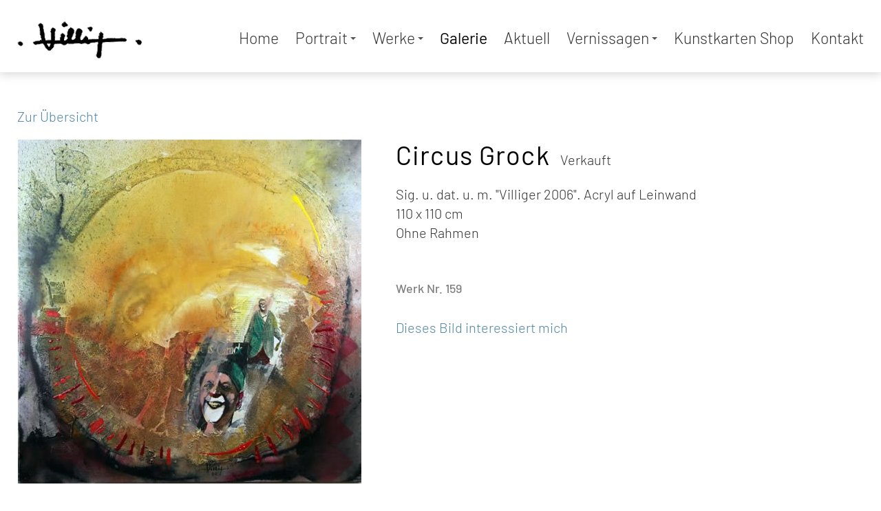

--- FILE ---
content_type: text/html; charset=utf-8
request_url: https://www.renevilliger.ch/galerie/475/circus-grock
body_size: 9996
content:

<!doctype html>
<html id="html" lang="de" xmlns="http://www.w3.org/1999/xhtml" class="de TopNavi NavID4 ParentPageID9 PageID9 ModuleListAndDetail2 ListAndDetailDetailView" data-pageid="9">
<head id="head"><script type="text/javascript" src="//ajax.googleapis.com/ajax/libs/jquery/2.2.4/jquery.min.js"></script>
<!--Webdesign: naviti GmbH Zetzwil, www.naviti.ch-->
<meta http-equiv="X-UA-Compatible" content="IE=edge" /><title>
	René Villiger (1931 - 2010)  - Galerie
</title><meta http-equiv="content-type" content="text/html; charset=utf-8" /><meta id="metaDescription" name="description" content="René Villiger (1931 - 2010) " /><meta id="metaKeywords" name="keywords" content="René Villiger (1931 - 2010) " /><meta id="metaAuthor" name="author" content="naviti GmbH" /><meta name="format-detection" content="telephone=no" /><link rel="shortcut icon" href="/custom/layout/images/favicon.ico" type="image/x-icon" /><link rel="stylesheet" href="../../CMSLibFiles/normalize/normalize.css" /><link id="basislayoutcss" rel="stylesheet" href="/custom/layout/css/basislayout.css?v=17102024" type="text/css"/><meta name="viewport" content="width=device-width, initial-scale=1" /><script src="https://kit.fontawesome.com/b68b7f9495.js" crossorigin="anonymous"></script><script type="text/javascript" src="/CMSLibFiles/smartmenus/jquery.smartmenus.min.js"></script><link rel="stylesheet" href="/CMSLibFiles/smartmenus/sm-core-css.css" type="text/css"/><link id="smartmenuscss" rel="stylesheet" href="/custom/layout/css/smartmenus.css?v=17102024" type="text/css"/><script type="text/javascript" src="/custom/layout/scripts/smartmenus_config.js"></script><script type="text/javascript">
					                                                $(function () {
						                                                var self = this;
						                                                $('#menu-icon').click(function () {
							                                                if ($('#main-menu').hasClass('hideNavigation')) {
								                                                // Show the navigation
								                                                $('#main-menu').removeClass('hideNavigation');
								                                                $('#main-menu').addClass('showNavigation');
                                                                                $('#main-menu').parent().addClass('showNavigation');
                                                                                $('body').removeClass('hideNavigation');
                                                                                $('body').addClass('showNavigation');
							                                                }
							                                                else {
								                                                // Hide de navigation
								                                                $('#main-menu').removeClass('showNavigation');
                                                                                $('#main-menu').addClass('hideNavigation');
                                                                                $('body').removeClass('showNavigation');
                                                                                $('body').addClass('hideNavigation');
								                                                $('#main-menu').parent().removeClass('showNavigation');
							                                                }
						                                                });
					                                                });
				                                                </script><script type="text/javascript" src="/CMSLibFiles/colorbox/jquery.colorbox-min.js"></script><script type="text/javascript" src="/CMSLibFiles/colorbox/jquery.colorbox-de.js"></script><link rel="stylesheet" href="/custom/layout/css/colorbox.css" type="text/css"/><script type="text/javascript" src="/CMSLibFiles/mail.js"></script><script type="text/javascript" src="/custom/layout/scripts/layout.js?v=17102024"></script><script type="text/javascript" src="/custom/layout/scripts/shop.js?v=17102024"></script><link rel="stylesheet" href="/custom/layout/css/shopcustomlayout.css?v=17102024" type="text/css"/><link rel="stylesheet" href="/custom/layout/css/ListAndDetail.css?v=17102024" type="text/css"/></head>
<body id="body" class="">
<div id="globalPageScript"></div>
<div id="bodyScript"></div>

<div id="outerContainer">
    <div id="outerContainerSub">
    </div>
</div>
<form method="post" action="/galerie/475/circus-grock" id="mainForm" enctype="multipart/form-data">
<div class="aspNetHidden">
<input type="hidden" name="__EVENTTARGET" id="__EVENTTARGET" value="" />
<input type="hidden" name="__EVENTARGUMENT" id="__EVENTARGUMENT" value="" />
<input type="hidden" name="__VIEWSTATE" id="__VIEWSTATE" value="SyyfJh51wpp92QZxpQOWAzrjfbMllz2U3TeG8tWCOEvzobgdaZs/jYlAZ6MOutgI26Hx4XgFEugqx/Cq+oZVQGlwQk0uRZ30WXzYdUjEQnRJh4KMeyZZi2nWMtmVTTjoQK8CuzMn7qhgRyqo9q4tiC9oxCiMAaXe7SBpCRAhI4FacTbhX9RerqxPcQJYe1SjMy2UJcQWoUOAmJPUCJi6ZA1Da1MlCKJiMs3JxLH9F6qNlaaS5twB/ALoM0f2nZyCYS35zZK3rTucClZgd54mmfXb35yOZk94L9nELE1rPBlaUMYDdFCx79wJAwjjLWFGSpap0kueUVwBocBp/uWpTyXvDQciR5xGH+fPvHdIJmFGS60SX/M+J3HRE9uG+6QJfHit3qX/rUGfxjklywwkxcaXISaBDbhFWxfvlpb6D+hXKTKr4YF37ep3TcWLTS3n/xAUSAv/0n70xG/0lbbIfl1yi3XeWyR/8m2Iz/Z1tfOt8dWTqxKNwWBak5FvLCgez1Oqa35mjQLWSWyMOw5zaX3vc+L5AEgVNiDDH1YAnoUHCTEYulpgXgFxDRcrt7P77cNr2U/O8n7YiY7O4g8dErw39ODW/BweLlEGl/v7p5CLJq9x4SfIjQi/EqS5s291ItUZJdyx1qqg2Q+2DsWJO91Cstk1eMylkXPDOLgz+GFSTEzVCMBlcl63DtOiOxZ96hCo8RiUOU9+FVXwON5flSaaHQpmll2CeRpcHS4ziFj88stU8AzFP4emIdBzDeE+Ska/9RtPi0+TJMaVvMO9nGwgYiZeVswktytTm1qVyPq0qOH0Y6aKlMvYyTl5O/45RedR/D7Dl5NERFSS+0DwW/fEVz/MKtoM2uouO6i0PwDv5eZdxFLat4rhwnfRXG8GGmgXKumPwKQ2yilsHOI/Ak6n1ZGQKm5RkG5Ksx1VHnDb31/KHoRCsaXGyZ0gH5FgD6/1wcKhx9Q0BqmvVpGzTw0Xk0nBqLlizOjVhGTT6yjBDZoMbN7Au4l9UVGS0kz3SA7hikYdf2u6KJmmZddMRz2gSuicHbLobKD/[base64]/xoxi/MHABIS+69elj12MYgG1DohhPMjnV1pz3ga+S03Eg4Eypo/WVvhtvwDM+cq8mFmE94fryw1oW3IoWGZLSoJ9sVQ/P5W4oP4S9HRqmQraWIcw3XGEdN0L1HJv0J/wrlfKe/kK9c94AA0WXE21BXa7xDNOgyXRWzrA7NkmyB5wu/2Q95taK+WTNGXyMNbQF6I5uv1zgqqpzntzQQ5vbI3PyadLXjt621qU+3kWJDfuNKAFozfiicozWoh7U//FDsH9ozbQgd4sjGKIkTR2C4PMmuMLgVyYlNv9g82Rb7TcDi48HkIl1o1FSTu3e8LhIXngvpIAnh65VR/EJrijzQAsHw904oszJTSMKKwEwbbpPwnGC6oWjToDUqNVDwDvefXhnWItWI9LNd7HuO4HSqy2SYlrNIt2jh+V/d0pBklgyred1sinulg8NqZl0/ZnHBN/gfWpYHFDfkt66IrMgE1lLfHlTcm84usJRBfI9pCxwcWO2GIXYfOL0sIqz8eDdm1uh6Hrosbhzn8Nt/yfhPG6SJpr11swekSZ52zhZvk1jrdVdMtb8BwvLEYZxQ6eRKR+yKqpPb0wCCVHkgBOxKYdCsCfCirKcyPp7fQnj52cipheuVItJrOmfOHcNxT8i3r3qGEnisSUENbohwYrQdQs2M3muAUlcnvXkEfUKBHrff36/WLUMnV4xwJm4KjEM3xvItaxANF/rkf6T326PruczcUNxnsZlyl/Drxtbt6dIj6gLQou79yt0lCoRXpGvlyIKUcu3bhIbaI9iROzfHMjS9x3l545EsqqDzLqNrqGy8Y5VjJiGn7EChB2Wh4fHIHdd7PI52mUfZNH91+XAWb4uqLEIthztkyzhJB6Czd5O24t0em+4E+sJaInaG2wChoga0dlpkOnqn7ttcatW6nRAHShrmbUtle/VWEjmbfVwxviLJgM3BYY6XdEcJ7h8VXmzZB2ae2eDJJU16NVjLHJPMUR+SgP7cl+uqLC7DhafnBGhnW+ZZ/YA9dKkQMaPeK2W4Gd37fm+oseIfAPsRGxNzqwJ3UVPJxMZG85ZFox6Ulr5/LV6hM7uAvxBx/nnWR/diGlvTTmCa85ob/qQSlAOnfmmrEHCfFsQkW93k2qqT6vI0f3KKk3L6Muz5BgXpvGyjq8SD2KVffh9bCHNgguukbRo8Mn+mU0653ZycxrM3wA5u+3sXcAOx4VoAbwwHPI3WoHMdw+AA5tKvaMJLVtfiy35M8pZbZrF1D1rvls+shabBuisvlAbv3DnggVS51VZaCIKoomhy7JmBWoZil/VG+BOKEhFDYIAZ/RnvNGXupjEYlSUnXrRaTXX3+pGc3igbTNmMVf+Ur1qU9h/RSGl5DaWvQXYeTXQoA9XfZKmmTk4MkPSJdQ5M7oyNCTQH2iZWnMIbHgaUj8fESUbGi+fzZ3kqr7Ssksd3C3EUipYSFPSINPXt4o5V0vG8hj+/iZy3D4pIrS0K0emOMsrWxtTI7rmWiPhpkUAb4+QXibJ1IHrgpnxWkcJl9UX41WqtWwVvEG6yBo+35x+w7tNk4U1rvvCLctrucz05E6j36Y42wiCKrX40L91YCqRiUd2HTyKE60UFOG4gv9x0mlGhIF75n6qMpbcA6PGHp9bPrueo8aq13dkC/P2R8aujabs8VYKRNEQqjlJQkrxX/mQ4nrA70RVsk3ZWbdLhh8r1ksS6T5AseDMgP2ooM45VH3r+DYnX0+k2lpHDv0EBvRir4bzRw/D5scQ4ybRgLhu1V7zi5F7SWSb2AUIKiZlFB5EcFq9KFBJTPk6CpciXJr9OuQOAM4e0r9YkrQCadBot5Izn8XhaDradKG4c6SJZZ/y2z7lXKH2pCKzb2BI1SASw9z9W8dtewZySevG6b7Ezd2XSSrxEQYJfvst/LDLUocLuyajC2s8G/h45ORQovBfSEWkAx3KEHu6PFG0It4aUc8Bd9GwnB4CWuGBBYuLjFEmK/[base64]/uRCjIGf9+Q5AnNpEd/pF3od1gf+nQKAHpQMd+nEIjmso6XLq3H7AC3hNFBHabxxINiONjOFb1CF7YpZ7gwL5BKbzuKVonXepwux4xP5DBrbHpWsEmSangRk5/0EoDOiTwX8+eGdfD1BJszJXqL9+Xjnh/LHt/DZvklgtEqn/D0yML4Uxo+rnbPJ/dPYuOideKe95Bbva/xVdlllHBbeqAfl/7q0abcDUHPQZ0XW2BylRCEvNmi0D3fpXKfj4t2rqY+zqYZ4meKdYV/1mdUWZvY0BzfwsAvJRYzE0FlffASiYMU17pPjnx1VfCdOrUj1S5+2XIRbuC1JFGo53i4bgRZVEOfb4KudtsW7fSXsT4cCmqmDH6SZuyCrdMDr1fnjTgN1ND9KMs9j2hbl3wwN70URBtSgEENX+06j71u7tB3jyNraEYSGdjbsUSVhIXNNN36wYvYttUxx/IeimHVP4yfPCbfKPYiAQl6Ckez8DB+Af4YqF1zRQaGZkIMNcYlPmXvO761yJB0CMEFnhzX5VMbxUx3QFnOBeEWX8eWVkSHA/Vm2FQ5Lj6AqVG4zE1/oxSRig9Mx1gFcPtYJLIaKcIoolFm8/wPyrJJOYEptaztd5wZX/+83awuytvD8tcd5+PquF1S/98/bNjVZTvSf03AsQtMf2PV77rLfbF0qoxyfBvbfrk88vdp41OuXo0C/M07Xg5Ob831AwSoEf1PPB/aRsTStXHDBXt1+uCcJEBkQRV7OO36+NvbzKizZi9xCSaXs1K9K1FxmiLn7nkN3RJvW5CfU9PN3xnK1M3ADCWzLlU86nqvHJulTjWq1124KkGbIrACS5YdiMs0io9ok2+Sn8ULsVb2Xydjy2tAnfla1DX8TH6VTf/U6c6cTd+1eUXoKb5EW5sraOQoYZJZv2krb/[base64]/SKI0IRclhSWeI1Xnv4Psr87ZbYz5FbeHVqOcNgzMzHlvw87Ayb9IBKyyJ82cxYR9YjIx9E2OXV+wiY+jTzqV88UDLv32yTyi7K6rBZUwJG9UROsc1p8o48oSdHPxEFAFhDBxKE+fQCoLWpv5NaggbjndqNithS1If9nqMtClxI4JxLhRafdGGwkq0H72tyL2SB/9c7+JQ5k4sE9E4uHXFB13hu5wD42z07+7E8yFKkbT6fpLQk91B7L+y0sgakBNGvjQeiPEtuZQAK5P2FdI/NTauAammauxFF4L6IGHmCZ3hLlSKhWLBH5b3S9MxsbZc2KFBLFOlqkh4KAQuMQ2lchQqvgxkXJ7WdO6Tar2Nz3pLQURaQx85tJt90fBJi2fK14liPOLN7ZO/YmfLyZ648tUFmUK3AMrYK+gi2JlpYU5jTb6fJirccRYwVyom9+PrbteAs3q6D3cxacujGZ38L8/AWK/VVQdE2quUnmSJFXnHVEIwpbqiQ/BWZUNVkGCBE2fAVy2HVO/ePXgUNKQAHIHc0kdKTBKnZ29v2XC966sj0Jn/Fz9b07LL4Hyza91P1FlXk+p/MjhAFM1HABrO8orMcjV3fFogKGB2MqFwYIcDfB81FpmPAlr8Pj67ZNYh08x+9DO9do2PDKM97mcxMgo+UgTTwtA4WsB5e2jYoDoobmALs5BG77vqIwSxo5ipLG0fzXsKs3u7vxFFQtBQO9KnNgYV6tFxtD/SSG9yDCtgzIVAhr5VndsUg7E/fWCW6UYyg9laZzD+CcVFnSAgAFNLJx99MT+gKi+9VHOcij5RsBi5fuhTVOTWphCm2I/EFlgDWlb+ujlx6mHhHeeqbX/[base64]/Bdo1clMACt3BsLPilEzBz8jFoYTNKbg==" />
</div>

<script type="text/javascript">
//<![CDATA[
var theForm = document.forms['mainForm'];
if (!theForm) {
    theForm = document.mainForm;
}
function __doPostBack(eventTarget, eventArgument) {
    if (!theForm.onsubmit || (theForm.onsubmit() != false)) {
        theForm.__EVENTTARGET.value = eventTarget;
        theForm.__EVENTARGUMENT.value = eventArgument;
        theForm.submit();
    }
}
//]]>
</script>


<div class="aspNetHidden">

	<input type="hidden" name="__VIEWSTATEGENERATOR" id="__VIEWSTATEGENERATOR" value="CA0B0334" />
</div>
    <div id="container">
        <header id="header">
            <div id="headerWrap">
                <div id="headerContentIntro"><div id="topContent"></div>
</div>
                <div id="navigationLogo">
                    <div id="siteLogo"><a href="/" id="LogoHomeLink"></a></div>
                    
                    
                </div>
                
                
                
                
                
            </div>
        </header>
        
        <div id="navigationWrapper">
            <nav id="navigationMain"><div id="menuIconWrapper"><a href="#" id="menu-icon"><i class="far fa-bars" aria-hidden="true"></i></a></div><ul id="main-menu" class="sm sm-clean hideNavigation"><li class="navigationID1 li_MainNavigation1 homeNavigationLink">
<a class="navigationID1 a_MainNavigation1" href="/home">Home</a></li>
<li class="navigationID7 li_MainNavigation2">
<a class="navigationID7 a_MainNavigation2" href="/portrait/biographie">Portrait</a><ul><li class="navigationID11 li_SubNavigation1">
<a class="navigationID11 a_SubNavigation1" href="/portrait/biographie">Biographie</a></li>
<li class="navigationID12 li_SubNavigation2">
<a class="navigationID12 a_SubNavigation2" href="/portrait/in_memoriam">In Memoriam</a></li>
<li class="navigationID13 li_SubNavigation3">
<a class="navigationID13 a_SubNavigation3" href="/portrait/laudatio">Laudatio</a></li>
<li class="navigationID14 li_SubNavigation4">
<a class="navigationID14 a_SubNavigation4" href="/portrait/interview">Interview</a></li>
</ul></li>
<li class="navigationID8 li_MainNavigation3">
<a class="navigationID8 a_MainNavigation3" href="/werke/1946_–_1969">Werke</a><ul><li class="navigationID15 li_SubNavigation1">
<a class="navigationID15 a_SubNavigation1" href="/werke/1946_–_1969">1946 – 1969</a></li>
<li class="navigationID16 li_SubNavigation2">
<a class="navigationID16 a_SubNavigation2" href="/werke/1970_–_1989">1970 – 1989</a></li>
<li class="navigationID17 li_SubNavigation3">
<a class="navigationID17 a_SubNavigation3" href="/werke/1990_–_2010">1990 – 2010</a></li>
</ul></li>
<li class="navigationID9 li_MainNavigation4 current">
<a class="navigationID9 a_MainNavigation4 current" href="/galerie">Galerie</a></li>
<li class="navigationID27 li_MainNavigation5">
<a class="navigationID27 a_MainNavigation5" href="/aktuell">Aktuell</a></li>
<li class="navigationID28 li_MainNavigation6">
<a class="navigationID28 a_MainNavigation6" href="/vernissagen/gedenkausstellung_2012">Vernissagen</a><ul><li class="navigationID10 li_SubNavigation1">
<a class="navigationID10 a_SubNavigation1" href="/vernissagen/gedenkausstellung_2012">Gedenkausstellung 2012</a></li>
</ul></li>
<li class="navigationID26 li_MainNavigation7">
<a class="navigationID26 a_MainNavigation7" href="/kunstkarten_shop">Kunstkarten Shop</a></li>
<li class="navigationID3 li_MainNavigation8">
<a class="navigationID3 a_MainNavigation8" href="/kontakt">Kontakt</a></li>
</ul></nav>
            
        </div>
        <div id="contentIntroWrap">
              
              <div id="contentIntro"></div>
        </div>
        <div id="innerContainer">
            <div id="wrap" class="noSubNavigation">
                
                
                
                
                
                <main id="content">

<script type="text/javascript">
    $(document).ready(function () {
        $('#filterOptions li a').click(function () {
            var currentClass = $(this).attr('class');

            if (currentClass == "all current")
                currentClass = "all";

            SetFilter(currentClass);
            return false;
        });

        
        $("#filterSearchTerm").keyup(function () {
            Search();       
        });

    });

    function SetFilter(currentClass)
    {
        // Reset Search field
        $('#filterSearchTerm').val('')

        // reset the active class on all the buttons
        $('#filterOptions li').removeClass('current');
        // update the active state on our clicked button
        var currentElement = $('#filterOptions .' + currentClass)
        currentElement.parent().addClass('current');

        if (currentClass == 'all') {
            // show all our items
            $('.ListAndDetailEntryGroup').show();
            $('.ListAndDetailEntry').show();
        }
        else {
            // hide all elements that don't share the currentClass
            $('.ListAndDetailContainer').children('div:not(.' + currentClass + ')').hide();
            // show all elements that do share the currentClass
            $('.ListAndDetailContainer').children('div.' + currentClass).show();
        }

        if ($(".ListAndDetailContainer").children('div:visible').length < 20) {
            $('.ListAndDetailContainer').addClass('onlyOneColumn');
        }
        else {
            $('.ListAndDetailContainer').removeClass('onlyOneColumn');
        }

        // Save the selected filter
        var saveFilter = $("#ListAndDetailFilter").data("savefilter");
        if (saveFilter === true)
        {
            if (typeof (Storage) !== "undefined") {
               var pageID = $("#html").data("pageid");
               var storageName = "ListAndDetailFilter" + pageID;
               localStorage.setItem(storageName, currentClass);
            }
        }
    }

    function Search()
    {
        // Filter should be reset on search
        // Fetch the class of current filter
        var currentFilterElement = $('#filterOptions .current').attr('id');
        if (currentFilterElement != "allItems")
        {
            // Reset the active class on all the buttons
            $('#filterOptions li').removeClass('current');
            $('#filterOptions .all').addClass('current');
            // show all our items
            $('.ListAndDetailEntryGroup').show();
            $('.ListAndDetailEntry').show();
        }

        var searchTerm = $('#filterSearchTerm').val();

        if (searchTerm !== "" && searchTerm !== undefined) {

            $(".ListAndDetailEntry").each(function (index) {
                if ($(this).text().toLowerCase().indexOf(searchTerm.toLowerCase()) < 0) {
                    $(this).hide();
                }
                else {
                    $(this).show();
                }
            });

            // Save the selected filter
            var saveFilter = $("#ListAndDetailFilter").data("savefilter");
            if (saveFilter === true)
            {
                if (typeof (Storage) !== "undefined") {
                    var pageID = $("#html").data("pageid");
                    var storageName = "ListAndDetailFilterSearchTerm" + pageID;
                    localStorage.setItem(storageName, searchTerm);
                }
            }
        }
        else
        {
            $(".ListAndDetailEntry").show();
        }
    }

    $(window).load(function () {
        
        var searchTerm = $('#filterSearchTerm').val();
        if (searchTerm !== "" && searchTerm !== undefined) {
            // Check if a searchterm is saved
            if (typeof (Storage) !== "undefined") {
                var pageID = $("#html").data("pageid");
                var storageName = "ListAndDetailFilterSearchTerm" + pageID;
                var searchTerm = localStorage.getItem(storageName);
            }
        }

        if (searchTerm !== "" && searchTerm !== undefined) {
            Search();
        }
        else
        {
            // Load a saved filter
            var saveFilter = $("#ListAndDetailFilter").data("savefilter");
            if (saveFilter === true)
            {
                if (typeof (Storage) !== "undefined") {
                    var pageID = $("#html").data("pageid");
                    var storageName = "ListAndDetailFilter" + pageID;
                    
                    var savedFilterClass = localStorage.getItem(storageName);
                    if (savedFilterClass !== "" && savedFilterClass !== undefined) {
                        SetFilter(savedFilterClass)
                    }


                }
            }
        }
    });

</script>


<div id="listAndDetail"><div class="ListAndDetailDetailBackLink"><a href="/galerie">Zur Übersicht</a></div><div class="ListAndDetailDetailTitle"><h1>Circus Grock</h1><div class="titleAddition">Verkauft</div>
</div><div class="ListAndDetailDetailDescription"><p>Sig. u. dat. u. m. &quot;Villiger 2006&quot;. Acryl auf Leinwand<br />
110 x 110 cm<br />
Ohne Rahmen</p>
</div><div class="AdditionalField1">Werk Nr. 159</div><div id="listAndDetailGallery0" class="listAndDetailGallery" itemscope itemtype="http://schema.org/ImageGallery"><figure class="listAndDetailGalleryItem" itemprop="associatedMedia" itemscope itemtype="http://schema.org/ImageObject"><img src="/custom/data/listanddetail/21/475/thumbs/301591.jpg" itemprop="thumbnail" alt=""></figure></div><div id="EmailLinkContainer"><a href="mailto:info@renevilliger.ch?subject=Anfrage Bild Circus Grock Werk Nr. 159 (Galerie)&body=Ich interessiere mich für das Bild Circus Grock Werk Nr. 159 (Galerie).%0ABitte kontaktieren Sie mich.">Dieses Bild interessiert mich</a></div></div>
<div style="clear:both"></div></main>
                
            </div>  <!-- wrap-->
            
            
            <footer id="footer">
                <div id="footerWrap">
                    <div id="contentFooter"><div id="footerContent"><div class="FooterContentEntry FooterContentEntry1"><div class="layoutmanager">
<div class="container-fluid layout-container">
<div class="row layout-row">
<div class="layout-column col-lg-6">
<div class="layout-column-one layout-column-editable">
<h2>Kontakt</h2>

<div class="layoutmanager">
<div class="container-fluid layout-container">
<div class="row layout-row">
<div class="col-lg-6 layout-column ">
<div class="layout-column-one layout-column-editable">
<p>Irene R&auml;ber-Villiger&nbsp;<br />
Obergrundstrasse 8<br />
5643 Sins / AG<br />
<a href="javascript:spockBlam.Email.mailSend('CD0D8DBD3EED9A8DDD5DEDFA1E4DDD4D5E8DBDBD8D6D4D1ED92D7D')">info@renevilliger.ch</a></p>
</div>
</div>

<div class="col-lg-6 layout-column">
<div class="layout-column-two layout-column-editable">
<p>Beat Villiger<br />
Schulstrasse 4a<br />
5625&nbsp;Kallern / AG<br />
<a href="javascript:spockBlam.Email.mailSend('CD0D8DBD3EED9A8DDD5DEDFA1E4DDD4D5E8DBDBD8D6D4D1ED92D7D')">info@renevilliger.ch</a></p>
</div>
</div>
</div>
</div>
</div>
</div>
</div>

<div class="layout-column col-lg-6">
<div class="layout-column-two layout-column-editable">
<p style="text-align: right;"><a href="/datenschutz">Datenschutz</a> / <a href="/impressum">Impressum</a></p>
</div>
</div>
</div>
</div>
</div>
</div></div>
</div>
                     
                    <div id="navigationFooter"></div>
                </div>
            </footer> <!-- footer-->
        </div> <!-- innerContainer-->
        
        <a href="#" class="scroll-to-top"><i class="fal fa-angle-up"></i></a>
    </div>  <!-- container-->
</form>
<div id="cookieConsentContainer"></div>
<div id="finalScripts"></div>   
</body>
</html>
        



--- FILE ---
content_type: text/css
request_url: https://www.renevilliger.ch/custom/layout/css/basislayout.css?v=17102024
body_size: 5499
content:

 
  /* barlow-300 - latin */
  @font-face {
    font-family: 'Barlow';
    font-style: normal;
    font-weight: 300;
    src: local(''), url('../../../fonts/Barlow/barlow-v12-latin-300.woff2') format('woff2'), /* Chrome 26+, Opera 23+, Firefox 39+ */
    url('../../../fonts/Barlow/barlow-v12-latin-300.woff') format('woff'); /* Chrome 6+, Firefox 3.6+, IE 9+, Safari 5.1+ */
}
/* barlow-300italic - latin */
@font-face {
    font-family: 'Barlow';
    font-style: italic;
    font-weight: 300;
    src: local(''), url('../../../fonts/Barlow/barlow-v12-latin-300italic.woff2') format('woff2'), /* Chrome 26+, Opera 23+, Firefox 39+ */
    url('../../../fonts/Barlow/barlow-v12-latin-300italic.woff') format('woff'); /* Chrome 6+, Firefox 3.6+, IE 9+, Safari 5.1+ */
}
/* barlow-regular - latin */
@font-face {
    font-family: 'Barlow';
    font-style: normal;
    font-weight: 400;
    src: local(''), url('../../../fonts/Barlow/barlow-v12-latin-regular.woff2') format('woff2'), /* Chrome 26+, Opera 23+, Firefox 39+ */
    url('../../../fonts/Barlow/barlow-v12-latin-regular.woff') format('woff'); /* Chrome 6+, Firefox 3.6+, IE 9+, Safari 5.1+ */
}
/* barlow-italic - latin */
@font-face {
    font-family: 'Barlow';
    font-style: italic;
    font-weight: 400;
    src: local(''), url('../../../fonts/Barlow/barlow-v12-latin-italic.woff2') format('woff2'), /* Chrome 26+, Opera 23+, Firefox 39+ */
    url('../../../fonts/Barlow/barlow-v12-latin-italic.woff') format('woff'); /* Chrome 6+, Firefox 3.6+, IE 9+, Safari 5.1+ */
}
/* barlow-500 - latin */
@font-face {
    font-family: 'Barlow';
    font-style: normal;
    font-weight: 500;
    src: local(''), url('../../../fonts/Barlow/barlow-v12-latin-500.woff2') format('woff2'), /* Chrome 26+, Opera 23+, Firefox 39+ */
    url('../../../fonts/Barlow/barlow-v12-latin-500.woff') format('woff'); /* Chrome 6+, Firefox 3.6+, IE 9+, Safari 5.1+ */
}
/* barlow-500italic - latin */
@font-face {
    font-family: 'Barlow';
    font-style: italic;
    font-weight: 500;
    src: local(''), url('../../../fonts/Barlow/barlow-v12-latin-500italic.woff2') format('woff2'), /* Chrome 26+, Opera 23+, Firefox 39+ */
    url('../../../fonts/Barlow/barlow-v12-latin-500italic.woff') format('woff'); /* Chrome 6+, Firefox 3.6+, IE 9+, Safari 5.1+ */
}
/* barlow-600 - latin */
@font-face {
    font-family: 'Barlow';
    font-style: normal;
    font-weight: 600;
    src: local(''), url('../../../fonts/Barlow/barlow-v12-latin-600.woff2') format('woff2'), /* Chrome 26+, Opera 23+, Firefox 39+ */
    url('../../../fonts/Barlow/barlow-v12-latin-600.woff') format('woff'); /* Chrome 6+, Firefox 3.6+, IE 9+, Safari 5.1+ */
}
/* barlow-600italic - latin */
@font-face {
    font-family: 'Barlow';
    font-style: italic;
    font-weight: 600;
    src: local(''), url('../../../fonts/Barlow/barlow-v12-latin-600italic.woff2') format('woff2'), /* Chrome 26+, Opera 23+, Firefox 39+ */
    url('../../../fonts/Barlow/barlow-v12-latin-600italic.woff') format('woff'); /* Chrome 6+, Firefox 3.6+, IE 9+, Safari 5.1+ */
}



html {
    overflow: -moz-scrollbars-vertical;
    overflow-y: scroll;
    -ms-overflow-style: scrollbar;
    height: 100%;
}

body {
    min-height: 100%;
    font-family: 'Barlow', sans-serif;
    font-size: 20px;
    line-height: 1.4;
    color: #333333;
    font-weight: 300;
    /* Used for the sticky footer, see: https://github.com/philipwalton/solved-by-flexbox/blob/master/assets/css/components/site.css */
    display: flex;
    min-height: 100%;
    flex-direction: column;
}


/* Used for the ModernUI IE to work in responsive mode */
@-ms-viewport {
    width: device-width;
}

img, embed, object, video {
    max-width: 100%;
    height: auto !important;
}

.ie6 img.full, .ie6 object.full, .ie6 embed, .ie6 video {
    width: 100%;
}

.ie7 img, .ie7 embed, .ie7 object, .ie7 video {
    width: 100%;
    max-width: inherit;
}

.ie8 img, .ie8 embed, .ie8 object, .ie8 video {
    width: 100%;
    max-width: inherit;
}

/* ckEditor LayoutManager */

.container-fluid div {
    -webkit-box-sizing: border-box;
    -moz-box-sizing: border-box;
    box-sizing: border-box;
}

.container-fluid {
    padding-right: 0;
    padding-left: 0;
    margin-right: auto;
    margin-left: auto;
    clear: both;
    overflow: hidden;
}

.row {
    margin-right: -20px;
    margin-left: -20px;
}

.col-lg-1,
.col-lg-10,
.col-lg-11,
.col-lg-12,
.col-lg-2,
.col-lg-3,
.col-lg-4,
.col-lg-5,
.col-lg-6,
.col-lg-7,
.col-lg-8,
.col-lg-9 {
    position: relative;
    min-height: 1px;
    padding-right: 20px;
    padding-left: 20px;
    float: left;
}

.col-lg-12 {
    width: 100%;
}

.col-lg-11 {
    width: 91.66666667%;
}

.col-lg-10 {
    width: 83.33333333%;
}

.col-lg-9 {
    width: 75%;
}

.col-lg-8 {
    width: 66.66666667%;
}

.col-lg-7 {
    width: 58.33333333%;
}

.col-lg-6 {
    width: 50%;
}

.col-lg-5 {
    width: 41.66666667%;
}

.col-lg-4 {
    width: 33.33333333%;
}

.col-lg-3 {
    width: 25%;
}

.col-lg-2 {
    width: 16.66666667%;
}

.col-lg-1 {
    width: 8.33333333%;
}

@media screen and (max-width: 850px) {

    .row {
        margin-right: 0;
        margin-left: 0;
    }

    .col-lg-1,
    .col-lg-10,
    .col-lg-11,
    .col-lg-12,
    .col-lg-2,
    .col-lg-3,
    .col-lg-4,
    .col-lg-5,
    .col-lg-6,
    .col-lg-7,
    .col-lg-8,
    .col-lg-9 {
        float: none;
        width: 100%;
        padding-right: 0;
        padding-left: 0;
    }
}

/* END ckEditor LayoutManager */



a:focus {
    outline: none;
}

#preContent {
    display: none;
}


h1, h2, h3, h4, h5, h6 {
    color: #000;
    font-family: 'Barlow', sans-serif;
    font-weight: 400;
    margin: 0;
    padding: 0;
    margin-bottom: 10px;
    line-height: 1.2;
    letter-spacing: 0.03em;
    text-align: left;
}

h1 {
    font-size: 38px;
    margin-bottom: 20px;
}

    h1:first-of-type {
        margin-top: 0;
    }

h2 {
    margin: 8px 0 20px 0;
    font-size: 32px;
    letter-spacing: 0.02em;
}

ul + h2 {
    margin-top: 40px;
}

h3 {
    font-size: 28px;
}

h4 {
    font-size: 24px;
}


p {
    margin: 0;
    padding: 0 0 25px 0;
}

#content ul {
    margin-left: 0;
    margin-top: 0;
    margin-bottom: 25px;
    position: relative;
}

ol {
    list-style-type: decimal;
    margin-left: 1.618em;
}

nav ul, nav ol {
    list-style: none;
    margin: 0;
    padding: 0;
}



#content ul li {
    position: relative;
    margin-bottom: 8px;
}

#content ul li .fab,
#content ul li .fal,
#content ul li .far,
#content ul li .fas,
#content ul li .fad {
    position: absolute;
    left: -35px;
    top: 5px;
}

b, strong {
    font-weight: 600;
}

i, em {
    font-style: italic;
}

small {
    font-size: 80%;
}

a, a:visited {
    outline: none;
    color: #4C86A5;
    text-decoration: none;
    text-decoration: none;
}

a:hover {
    outline: none;
    text-decoration: underline;
    color: #78B0CC;
}

a:active, a:focus {
    outline: none;
}

a[href^="tel:"] {
    color: #333333;
    text-decoration: none;
    cursor: default;
    font-weight: 300;
}

/*a.circleIcon,
i.circleIcon {
    display: inline-flex;
    justify-content: center;
    align-items: center;
    width: 35px;
    height: 35px;
    border: 1px #2a5599 solid;
    border-radius: 50%;
    font-size: 20px;
    margin-right: 10px;
    color: #2a5599;
}*/

hr {
    border-bottom: 0 none;
    border-top: 1px solid #E5E5E5;
    border-left: none;
    border-right: none;
    height: 1px;
    margin-bottom: 20px;
}


.button {
    background-color: #AAAAAA;
    border: none;
    border-radius: 4px;
    padding: 5px 12px 5px 12px;
    color: #fff;
    text-decoration: none;
    display: inline-block;
    margin-bottom: 20px;
}

    .button:visited {
        text-decoration: none;
        color: #fff;
    }

    .button:hover {
        text-decoration: none;
        background-color: #808080;
        color: #fff;
    }

    .fab,
    .fal,
    .far,
    .fas,
    .fad {
        color: #878787;
    }
    
    .blue {
        color: #599DBF;
    }
    
    .green {
        color: #588C73;
    }
    
    .yellow {
        color: #F2E394;
    }
    
    .orange {
        color: #F2AE72;
    }
    
    .red {
        color: #588C73;
    }
    
    .brown {
        color: #8C4646;
    }

#mainForm {
    margin: 0 auto;
    /* Used for the sticky footer */
    flex: 1 0 auto;
    padding: var(--space) var(--space) 0;
    width: 100%;
}

    /* Used for the sticky footer */
    #mainForm::after {
        content: '\00a0'; /* &nbsp; */
        display: block;
        margin-top: var(--space);
        height: 0px;
        visibility: hidden;
    }

@media (--break-lg) {
    #mainForm {
        padding-top: var(--space-lg);
    }

        #mainForm::after {
            margin-top: var(--space-lg);
        }
}

#mainForm--full {
    padding: 0;
}

    #mainForm--full::after {
        content: none;
    }
/* End used for the sticky footer */

#container {
}

#header {
    position: fixed;
    z-index: 99;
    right: 0;
    left: 0;
    top: 0;
    -webkit-box-shadow: 0 0 15px 1px rgba(0, 0, 0, 0.2);
    -moz-box-shadow: 0 0 15px 1px rgba(0, 0, 0, 0.2);
    box-shadow: 0 0 15px 1px rgba(0, 0, 0, 0.2);
    background-color: #fff;
    min-height: 105px;
}


#headerWrap {
    position: relative;
    margin: 0 auto;
    max-width: 1230px;
    padding: 0 25px;
}


#headerContentIntro {
    height: 0;
    position: absolute;
    right: 20px;
    top: 12px;
    color: #333333;
}

#headerContentIntro a {
    text-decoration: none;
    color: #333333;
}

#headerContentIntro a:hover {
    color: #333333;
    text-decoration: underline;
}

    #headerContentIntro .fab,
    #headerContentIntro .fal,
    #headerContentIntro .far,
    #headerContentIntro .fas {
        font-size: 28px;
        color: #AAAAAA;
        margin-left: 12px;
    }

    #headerContentIntro .fab:hover,
    #headerContentIntro .fal:hover,
    #headerContentIntro .far:hover,
    #headerContentIntro .fas:hover {
        color: #808080;
    }


#navigationLogo {
    display: inline-block;
    margin: 30px 0 0px 0;
    position: relative;
    z-index: 9999;
}

#siteLogo > a {
    background: url('../../layout/images/logo.png') 0 0 no-repeat;
    background-size: 100%;
    height: 55px;
    width: 182px;
    display: block;
    text-indent: -9000px;
}

#contentIntroWrap {
    position: relative;
    width: 100%;
    margin-top: 105px;
    z-index: 0;
}


#navigationWrapper {
    position: absolute;
    right: 0;
    left: 0;
    top: 35px;
    margin: 0 auto;
    max-width: 1242px;
    padding: 0 13px 0 25px;
}

#navigationMain
{
    float: right;
}

#navigationSub
{
    text-align: right;
    margin: 0 0 15px 0;
}

#navigationSub li {
    margin: 0 15px 0 0;
}

#navigationSub li:last-child {
    margin: 0;
}

#navigationSub li a {
    color: #333333;
    text-decoration: none;
}

#navigationSub li a:hover {
    color: #000;
    text-decoration: none;
}

#navigationSub li a.current {
    font-weight: 400;
}

#menu-icon {
    display: none;
}

#contentTop {
    display: none;
}

#innerContainer {
    background-color: #fff;
    position: relative;
}

#languageSelection {
    display: none;
}

#navigationSubMain
{
    display: none;
}

#navigationSub li{
    display: inline-block;
}


/*** Content ***/
#wrap {
    max-width: 1230px;
    margin: 0 auto;
    padding: 0 25px 0 25px;
    overflow: hidden;
}


#content {
    overflow: hidden;
    position: relative;
    text-align: left;
    padding: 50px 0 25px 0;
}

#leftColumns
{

}

/*-------------- Footer-Navigation -------------------------------------------------*/
#footer {
    background-color: #222;
    /* Used for the sticky footer */
    flex: none;
    z-index: 2;
}

#footerWrap {
    max-width: 1230px;
    margin: 0 auto;
    position: relative;
    text-align: left;
    padding: 0 25px 0 25px;
}

#footerContent {
    overflow: hidden;
    color: #fff;
    font-size: 18px;
    padding: 25px 0 0 0;
}


#footerContent a {
    color: #fff;
    text-decoration: none;
}

#footerContent a:hover {
    color: #4C86A5;
}

#footerContent a[href^="tel:"]:hover {
    color: #fff;
}


#footerContent h2 {
    font-size: 28px;
    color: #fff;
    font-weight: 400;
}

    #footerContent .fab,
    #footerContent .fal,
    #footerContent .far,
    #footerContent .fas {
        font-size: 24px;
        margin-top: 5px;
        color: #fff;
    }

#navigationFooter {
    margin: 0;
    position: relative;
    padding: 0 0 25px 0;
    font-size: 16px;
}

#navigationFooter a,
#navigationFooter li {
    display: inline-block;
    color: #fff;
}

#navigationFooter li {
    margin: 0 5px 0 10px;
}

#navigationFooter a {
    color: #fff;
    text-decoration: none;
    font-weight: 300;
}

#navigationFooter a:hover {
    color: #4C86A5;
}


/* ------------  scroll-to-top  ----------------------- */
.scroll-to-top {
    position: fixed;
    bottom: 10px;
    right: 20px;
    z-index: 999999;
    display: flex;
    justify-content: center;
    align-items: center;
    width: 50px;
    height: 45px;
    background-color: #fff;
    border-radius: 30%;
    font-size: 65px;
    color: #333;
    text-decoration: none;
}

.scroll-to-top:visited {
    color: #333;
}


.scroll-to-top:hover {
    color: #333;
    background-color: #aaa;
    text-decoration: none;
}



#moveToContentContainer {
    position: absolute;
    bottom: 20px;
    left: 0;
    right: 0;
    text-align: center;
    z-index: 2;
    -webkit-transition: all 0.9s; /* Safari */
    transition: all 0.9s;
    opacity: 1;
}

.scrolled #moveToContentContainer {
    opacity: 0;
}

.bottomVisible #moveToContentContainer,
.sliderSmallerThanScreen #moveToContentContainer {
    display: none;
}

#moveToContentContainer a {
    color: #222;
    display: inline-flex;
    justify-content: center;
    align-items: center;
    width: 50px;
    height: 45px;
    background-color: #fff;
    border-radius: 40%;
    font-size: 65px;
}

    #moveToContentContainer a:hover {
        color: #222;
        background-color: #4C86A5;
    }

@media screen and (max-width: 1100px) {

    #footerContent {
        font-size: 16px;
        padding: 20px 0 10px 0;
    }
}

@media screen and (max-width: 1279px) {

    #navigationSub li a {
        font-size: 18px;
    }
}


@media screen and (max-width: 1023.9px) {

    #header {
        min-height: 95px;
    }

    #navigationLogo {
        margin: 15px 0 0 0;
    }

    #siteLogo > a {
        height: 45px;
        width: 150px;
    }

    #navigationWrapper {
        top: 55px;
    }

    #navigationMain {
        float: none;
        z-index: 1;
        position: relative;
    }

    #navigationSub {
        text-align: left;
        margin: 25px 0 15px 0;
    }

        #navigationSub li a {
            font-size: 15px;
        }

    #contentIntroWrap,
    .sliderActive #contentIntroWrap {
        margin-top: 95px;
    }

    #content {
        padding-top: 30px;
    }
}


/**************************************************************************************************************************/
@media screen and (max-width: 799.9px) {

    #header {
        min-height: 70px;
    }

    #contentIntroWrap,
    .sliderActive #contentIntroWrap {
        margin-top: 70px;
    }

    #main-menu {
        top: 70px;
    }

    #navigationWrapper {
        left: 0;
        position: absolute;
        right: 0;
        top: 0;
        padding: 0;
    }

    #headerContentIntro {
        display: none;
    }


    #menu-icon {
        float: right;
        display: block;
        text-decoration: none;
        position: relative;
        margin: 5px 35px 0 0;
        font-size: 40px;
        color: #333333;
    }

    #main-menu.hideNavigation {
        display: none;
    }


    .showNavigation {
        display: inherit;
    }

    #navigationSubMain,
    #navigationSub {
        display: none;
    }

    #content {
        padding: 30px 0 20px 0;
    }

    h1 {
        font-size: 30px;
        letter-spacing: 0;
    }

    h2 {
        font-size: 27px;
        letter-spacing: 0;
    }

    h3 {
        font-size: 24px;
    }

    h4 {
        font-size: 22px;
    }
}
/* end media query */


@media screen and (max-width: 500px) {

    /* Force table to not be like tables anymore */
    table, thead, tbody, th, td, tr {
        display: block;
        height: inherit !important;
    }

        /* Hide table headers (but not display: none;, for accessibility) */
        thead tr {
            position: absolute;
            top: -9999px;
            left: -9999px;
        }

    tr {
        margin-bottom: 10px;
    }

    td {
        /* Behave  like a "row" */
        border: none;
        position: relative;
        width: 100% !important;
    }

        td:before {
            /* Now like a table header */
            position: absolute;
            /* Top/left values mimic padding */
            top: 6px;
            left: 6px;
            width: 45%;
            padding-right: 10px;
            white-space: nowrap;
        }

    #content img {
        max-width: 100%;
        height: auto !important;
        float: none !important;
        display: block;
        margin: 0 0 10px 0 !important;
    }
}


--- FILE ---
content_type: text/css
request_url: https://www.renevilliger.ch/custom/layout/css/shopcustomlayout.css?v=17102024
body_size: 1155
content:



.ModuleShop #leftColumns {
    clear: both;
    float: left;
    margin: 63px 0 0 45px;
    width: 200px;
}

@media screen and (max-width: 1023.9px) {
    .ModuleShop #leftColumns {
        margin: 47px 0 0 45px;
    }
}

@media screen and (max-width: 850px) {
    .ModuleShop #leftColumns {
        display: none;
    }
}

.ShopCategoryTitle
{
    display: none;
}

/* Colors */
#shopCartImageDiv::before {
    color: #686868;
}
#shopCategories a:hover {color: #404040;font-weight: 600;}
#shopCategories a.current {color: #404040;}
#content .ShopProductItemDetailButton::before {color: #686868;}
.ShopProductItemDetailButton, .ShopProductItemDetailButton:visited {background-color: #D2D5DA;color: #404040;}
.ShopProductItemDetailButton:hover {background-color: #DEE1E5;}
#shopContainer input.ShopProductItemQuantityInput {border-top: 1px solid #D2D5DA;border-bottom: 1px solid #D2D5DA;}
#shopContainer input.ShopProductItemQuantityInputPlus, #shopContainer input.ShopProductItemQuantityInputMinus {background-color: #D2D5DA;color: #404040;}
#shopContainer input.ShopProductItemQuantityInputPlus:hover,#shopContainer input.ShopProductItemQuantityInputMinus:hover {background-color: #DEE1E5;}
.ShopProductItemCartButton:hover {background-color: #DEE1E5;}
.ShopProductItemCartButton {background-color: #D2D5DA;}
.ShopProductItemCartButton::before {color: #686868;}
.ShopProductDetailItemBackButton a:hover {background-color: #DEE1E5;color: #404040;}
.ShopProductDetailItemBackButton a, .ShopProductDetailItemBackButton a:visited {background: #D2D5DA;color: #404040;}
.ShopProductDetailItemBackButton a::before {color: #686868;}
#shopContainer input.ShopProductDetailItemQuantityInput {border-top: 1px solid #D2D5DA;border-bottom: 1px solid #D2D5DA;}
#shopContainer input.ShopProductDetailItemQuantityInputPlus, #shopContainer input.ShopProductDetailItemQuantityInputMinus {background-color: #D2D5DA;color: #404040;}
.ShopProductDetailItemCartButton:hover {background-color: #DEE1E5;}
.ShopProductDetailItemCartButton {background-color: #D2D5DA;color: #404040;}
.ShopProductDetailItemCartButton::before {color: #686868;}
#shopContainer input.ShopProductDetailItemQuantityInputPlus:hover,#shopContainer input.ShopProductDetailItemQuantityInputMinus:hover {background-color: #DEE1E5;}
.checkOutCartNavigationContainer .active {background-color: #D2D5DA;color: #404040;}
.checkOutCartNavigationContainer .noActive:hover {color: #404040;}
.checkOutCartNavigationContainer .arrow::before, .checkOutCartNavigationContainer .arrow::after {background: #D2D5DA;}
.checkOutCartNavigationContainer {border: 1px solid #D2D5DA;background-color: #F4F4F4;}
.CartOverviewItem {border-bottom: 1px solid #686868;}
#shopContainer input.CartOverviewItemRemoveButton {color: #404040;}
#shopContainer input.CartOverviewItemRemoveButton:hover {color: #777777;}
#shopContainer input.CartOverviewItemQuantityInput {border-top: 1px solid #D2D5DA;border-bottom: 1px solid #D2D5DA;}
#shopContainer input.CartOverviewItemQuantityInputPlus:hover, #shopContainer input.CartOverviewItemQuantityInputMinus:hover {background-color: #DEE1E5;}
#shopContainer input.CartOverviewItemQuantityInputPlus, #shopContainer input.CartOverviewItemQuantityInputMinus {background-color: #D2D5DA;color: #404040;}
#shopCartAddressButton:hover, #shopCartAddressFormButton:hover, #shopCartAddressRegisterButton:hover, #accountLoginButton:hover, #accountChangePasswordButton:hover, #resetPasswordButton:hover, #shopCartPaymentMethodButton:hover, #shopCartSummaryButton:hover, #requestPasswordResetButton:hover, #resetPasswordButton:hover, #shopCartAddressRegisterDirectButton:hover, #shopCartSendOrderButton:hover, #shopCartBackToShopButton:hover, #shopCartBackToCartButton2:hover, #shopCartBackToCartButton:hover, #shopCartBackToAddressButton:hover, #shopCartBackToPaymentMethodButton:hover, #shopGoToCartButton:hover, #shopGoToShopButton:hover {background-color: #DEE1E5;}
#shopCartAddressButton, #shopCartAddressFormButton, #shopCartAddressRegisterButton, #accountLoginButton, #accountChangePasswordButton, #resetPasswordButton, #shopCartPaymentMethodButton, #shopCartSummaryButton, #requestPasswordResetButton, #resetPasswordButton, #shopCartAddressRegisterDirectButton, #shopCartSendOrderButton, #shopCartBackToShopButton, #shopCartBackToCartButton2, #shopCartBackToCartButton, #shopCartBackToAddressButton, #shopCartBackToPaymentMethodButton, #shopGoToCartButton, #shopGoToShopButton {background-color: #D2D5DA;color: #404040;}

/* End Colors */

#content  .ShopProductItemImage img {
    max-width: 100%;
    max-height: 250px;
}

.ShopDescriptionLinkContainer {
    margin-bottom: 20px;
    margin-top: 18px;
}

.ShopProductItemTitel h2
{
    font-size: 24px;
}

--- FILE ---
content_type: text/css
request_url: https://www.renevilliger.ch/custom/layout/css/ListAndDetail.css?v=17102024
body_size: 1850
content:
/* Overview Filter */

#ListAndDetailFilter {
    overflow: hidden;
    margin-bottom: 15px;
}

#content #ListAndDetailFilter ul {
    margin: 0;
    padding: 0;
}

#content #ListAndDetailFilter li {
    float: left;
    list-style: none outside none;
    margin: 0;
    padding: 0 8px 5px 0;
    background: none;
}

#ListAndDetailFilter a {
    text-decoration: none;
    display: block;
    font-size: 17px;
    padding: 5px 15px;
    border-radius: 3px;
    background-color: #F2F2F2;
    border: 1px solid #d0d0d0;
    color: #444;
}

    #ListAndDetailFilter a:hover {
        border: 1px solid #b0b0b0;
        background-color: #e1e1e1;
    }

#ListAndDetailFilter li.current a {
    color: #fff;
    border: 1px solid #929ba2;
    background-color: #747A7F;
}


fieldset {
    margin: 0;
    padding: 0;
    border: none;
}

.filterRow {
    margin-bottom: 10px;
}

.filterLabel
{
    margin-bottom: 3px;
}

.filterForm input[type='text'],
.filterForm input[type='email'],
.filterForm input[type='password'] {
    width: 300px;
    border: 1px solid #AAAAAA;
    border-radius: 4px;
    line-height: 30px;
    padding: 2px 2px 2px 7px;
    transition: border .3s ease;
    color: #333333;
}

.filterForm input[type='text']:hover,
.filterForm input[type='email']:hover,
.filterForm input[type='password']:hover,
.filterForm input[type='text']:focus,
.filterForm input[type='email']:focus,
.filterForm input[type='password']:focus {
    border: 1px solid #808080;
}

#searchButton
{
    cursor: pointer;
}

#searchButton .fa-search {
    color: #fff;
    margin-right: 15px;
}

@media screen and (max-width: 500px) {

    .filterForm input[type='text'],
    .filterForm input[type='email'],
    .filterForm input[type='password'] {
        width: 90%;
    }
}


/* End Overfiew Filter*/
/* Overview */
.ListAndDetailContainer {
    display: -webkit-flex;
    display: -ms-flexbox;
    display: flex;
    -webkit-flex-wrap: wrap;
    -ms-flex-wrap: wrap;
    flex-wrap: wrap;
    margin: 0 -2px 0 0;
    padding: 0;
    justify-content: flex-start;
    box-sizing: border-box;
}

.ListAndDetailEntry {
    max-width: Calc(100% / 3);
    width: 100%;
    padding: 30px;
    color: #444;
    border-right: 1px solid #ddd;
    border-bottom: 1px solid #ddd;
    margin: 0;
    position: relative;
    box-sizing: border-box;
}

.ListAndDetailEntry .button {
    font-size: 18px;
}


.ListAndDetailOverviewImageContainer {
    min-height: 350px;
}

.ListAndDetailOverviewImageContainer img {
    max-height: 350px;
}

.ListAndDetailOverviewImage:hover {
    opacity: 0.7;
}

.ListAndDetailDescriptionContainer {
    margin-bottom: 50px;
}

.ListAndDetailTitle h2 {
    margin-bottom: 5px;
    font-size: 20px;
    display: inline-block;
}

.titleAddition
{
    display: inline-block;
    font-size: 12px;
    margin-left: 15px;
}

.ListAndDetailDescription {
    overflow: hidden;
    font-size: 16px;
    padding-bottom: 15px;
}

.ListAndDetailDescription p:last-child{
    margin: 0;
    padding: 0;
}

.AdditionalField1 {
    font-size: 16px;
    font-weight: 500;
    color: #808080;
}

.ListAndDetailReadOnContainer {
    bottom: 10px;
    left: 30px;
    position: absolute;
}

@media screen and (max-width: 1250px) {
    .ListAndDetailEntry {
        max-width: Calc(100% / 2);
    }

    .ListAndDetailOverviewImageContainer {
        min-height: 250px;
    }

    .ListAndDetailOverviewImageContainer img {
        max-height: 250px;
    }
}

@media screen and (max-width: 600px) {

    .ListAndDetailEntry {
        max-width: inherit;
        width: inherit;
        padding: 15px;
        margin: 0 0 15px 0;
        border-right: none;
    }

    .ListAndDetailDescriptionContainer {
        margin-bottom: 15px;
    }

    .ListAndDetailReadOnContainer {
        position: relative;
        left: 0;
    }

    .ListAndDetailOverviewImageContainer {
        min-height: inherit;
    }

    .ListAndDetailOverviewImageContainer img {
        max-height: inherit;
    }
}

/* End Overview*/



/* Detail page */

.ListAndDetailDetailView #listAndDetail {
    position: relative;
}

.ListAndDetailDetailBackLink {
    margin-bottom: 20px;
}

.listAndDetailGallery {
    float: left;
    margin-right: 50px;
}

.ListAndDetailDetailDescriptionContainer {
    float: left;
}


.ListAndDetailDetailTitle h1 {
    display: inline-block;
}

.ListAndDetailDetailView .titleAddition {
    display: inline-block;
    font-size: 20px;
    margin-left: 15px;
}

.ListAndDetailDetailView .AdditionalField1 {
    margin-top: 30px;
    font-size: 18px;
    font-weight: 500;
    color: #808080;
}

.ListAndDetailDetailView #EmailLinkContainer {
    margin-top: 30px;
}

figure {
    margin: 0;
}

.listAndDetailGalleryItem {
    margin: 0 0 5px 0;
    padding: 0;
    position: relative;
}


.listAndDetailGalleryItem:hover {
    background: rgba(255, 255, 255,1);
    -moz-transition: background 0.3s;
    -o-transition: background 0.3s;
    -webkit-transition: background 0.3s;
    transition: background 0.3s;
}

.listAndDetailGalleryItem img {
    max-width: 500px;
    margin: 0;
    padding: 0;
    display: block;
    position: relative;
}

/*.listAndDetailGalleryItem img:hover {
    opacity: 0.6;
}*/


.listAndDetailGalleryPreviewItem {
    display: inline-block;
    margin: 0 4px 4px 0;
}

    .listAndDetailGalleryPreviewItem.current {
        border: 2px solid #0D3982;
    }

.listAndDetailGalleryPreviewItem img {
    max-height: 65px;
    cursor: pointer;
    display: block;
}

.listAndDetailGalleryPreviewItem.current img {
    max-height: 62px;
}

/*.listAndDetailGalleryPreviewItem img:hover {
    opacity: 0.7;
}*/

@media screen and (max-width: 1250px) {

    .listAndDetailGallery {
        max-width: 510px;
        display: inline-block;
        float: none;
        margin: 0 0 20px 0;
    }
}

/* End Detail page*/

--- FILE ---
content_type: application/javascript
request_url: https://www.renevilliger.ch/custom/layout/scripts/layout.js?v=17102024
body_size: 842
content:
$(function () {

    var windowWidth = window.innerWidth;
    var windowHeight = window.innerHeight;

    $('#navigationWrapper').detach().insertAfter('#navigationLogo');
    $('#footer').detach().insertAfter('#mainForm');
    $('#navigationSub').detach().appendTo('#headerWrap');
    
 
    if ($('#supersized').length > 0 || $('#slideHeaderIntroWrap').length > 0) {
        $('<div id="moveToContentContainer"><a class="moveToContentLink" href="#innerContainer"><i class="fal fa-angle-down"></i></a></div>').insertBefore('#footer');
        $("body").addClass("sliderActive");
    }

    if ($('.ModuleListAndDetail2.ListAndDetailDetailView').length > 0)
    {
        $('<div class="ListAndDetailDetailDescriptionContainer"></div>').insertAfter('#listAndDetailGallery0');
        $('.ListAndDetailDetailTitle').detach().appendTo('.ListAndDetailDetailDescriptionContainer');
        $('.ListAndDetailDetailDescription').detach().appendTo('.ListAndDetailDetailDescriptionContainer');
        $('.AdditionalField1').detach().appendTo('.ListAndDetailDetailDescriptionContainer');
        $('#EmailLinkContainer').detach().appendTo('.ListAndDetailDetailDescriptionContainer');
    }

    /* Sticky header*/
    $(window).scroll(function () {
        if ($(this).scrollTop() > 70) {
            $("body").addClass("scrolled");
        } else {
            $("body").removeClass("scrolled");
        }
    });

    AdjustHeaderHeight();

    var resizeId;
    $(window).resize(function () {
        clearTimeout(resizeId);
        resizeId = setTimeout(doneResizing, 200);
    });

    function doneResizing() {
        AdjustHeaderHeight();
    }

    function AdjustHeaderHeight() {
        var windowWidth = window.innerWidth;
        if (parseInt(windowWidth) > 1023) {
            var heightHeader = $("#header").height();
            if (heightHeader > 105) {
                $("#contentIntroWrap").css('margin-top', heightHeader);
            }
            else
                $("#contentIntroWrap").css('margin-top', 105);
        }
        else if (parseInt(windowWidth) > 767) {
            var heightHeader = $("#header").height();
            if (heightHeader > 95) {
                $("#contentIntroWrap").css('margin-top', heightHeader);
            }
            else
                $("#contentIntroWrap").css('margin-top', 95);
        }
        else {
            var heightHeader = $("#header").height();
            if (heightHeader > 70) {
                $("#contentIntroWrap").css('margin-top', heightHeader);
            }
            else
                $("#contentIntroWrap").css('margin-top', 70);
        }
    }



    /********************** Scroll Top ***************************/
    $('.scroll-to-top').hide();
    //Check to see if the window is top if not then display button
    $(window).scroll(function () {
        if ($(this).scrollTop() > 200) {
            $('.scroll-to-top').fadeIn();
        } else {
            $('.scroll-to-top').fadeOut();
        }
    });

    
    if (parseInt(windowWidth) > 500) {
        //Click event to scroll to top
        $('.scroll-to-top').click(function () {
            $('html, body').animate({ scrollTop: 0 }, 200);
            return false;
        });
    }


});










--- FILE ---
content_type: application/javascript
request_url: https://www.renevilliger.ch/custom/layout/scripts/shop.js?v=17102024
body_size: 202
content:


$(function () {

    $(window).bind('resize', function () {

        if ($('.ModuleShop').length > 0) {
            var windowWidth = window.innerWidth;

            if ($('.shopDetailViewActive').length > 0) {
                if (parseInt(windowWidth) < 1024) {
                    $('.ShopProductDetailItemBackButton').detach().insertBefore('.ShopProductDetailItemImagesContainer');
                }
                else
                {
                    $('.ShopProductDetailItemBackButton').detach().insertBefore('.ShopProductDetailItemTitel');
                }
            }


            if (parseInt(windowWidth) < 850) {
                $('#shopCart').detach().insertBefore('#content');
                $('#productSearchContainer').detach().insertBefore('#content');
                $('#shopCategories').detach().insertBefore('#content');
            }
            else {
                $('#shopCategories').detach().prependTo('#leftColumns');
                $('#productSearchContainer').detach().prependTo('#leftColumns');
                $('#shopCart').detach().prependTo('#content');
            }
        }

    }).trigger('resize');
});

--- FILE ---
content_type: application/javascript
request_url: https://www.renevilliger.ch/CMSLibFiles/mail.js
body_size: 275
content:
// reverse string
String.prototype.reverse = function () {
    splitext = this.split("");
    revertext = splitext.reverse();
    reversed = revertext.join("");
    return reversed;
}

var spockBlam = {};
spockBlam.Email = {};

// unobfuscate an email address
spockBlam.Email.decMail = function (sAddr)
{
    var s;
    var n;
    var retVal = "";

    // parse hex encoded string
    for (i = 0; i < sAddr.length; ) {

        // the nibbles have been reversed in encMail
        s = sAddr.charAt(i + 1) + sAddr.charAt(i);
        n = parseInt(s, 16);

        // subtract magic number added in encMail
        n -= 0x6f;

        retVal += String.fromCharCode(n);
        i += 2;
    }
    return retVal;
}

// opens up the email client to send the email
spockBlam.Email.mailSend = function (sAddr) {
    location.href = this.decMail(sAddr);
}

--- FILE ---
content_type: application/javascript
request_url: https://www.renevilliger.ch/custom/layout/scripts/smartmenus_config.js
body_size: -144
content:

$(function () {
    $('#main-menu').smartmenus({
        showTimeout: 70,
        hideTimeout: 300
    });
});